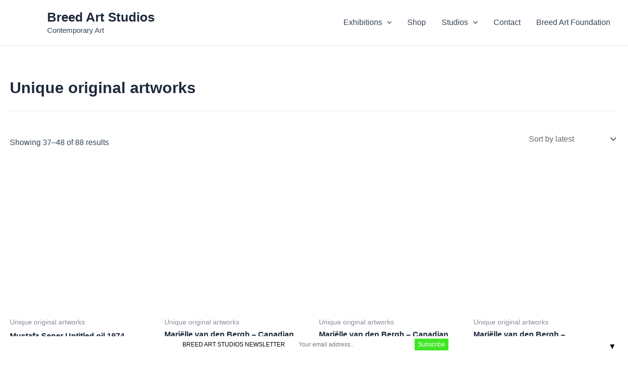

--- FILE ---
content_type: text/javascript
request_url: https://breedartstudios.net/wp-content/uploads/hummingbird-assets/3152ab23cb2f16a246ac95506911cea8.js
body_size: 1661
content:
/**handles:mailchimp-top-bar**/
(()=>{function e(t,e,n){var n=n?";max-age="+24*n*60*60:"";document.cookie=encodeURIComponent(t)+"="+encodeURIComponent(e)+n+";path=/;SameSite=lax"}let L={exists:function(t){return new RegExp(t+"=").test(document.cookie)},create:e,erase:function(t){e(t,"",-1)}};function n(t){return t.innerHTML||t.value}function i(t,e){t.innerHTML?t.innerHTML=e:t.value=e}function t(t){this.form=t,this.button=t.querySelector('input[type="submit"],button[type="submit"]'),this.char="·",this.button&&(this.originalButton=this.button.cloneNode(!0)),this.start()}t.prototype.setCharacter=function(t){this.char=t},t.prototype.start=function(){var t,t;this.button?(t=this.button.getAttribute("data-loading-text"))?i(this.button,t):(t=window.getComputedStyle(this.button),this.button.style.width=t.width,i(this.button,this.char),this.loadingInterval=window.setInterval(this.tick.bind(this),500)):this.form.style.opacity="0.5"},t.prototype.tick=function(){var t=n(this.button),e=this.char;i(this.button,5<=t.length?e:t+" "+e)},t.prototype.stop=function(){var t;this.button?(this.button.style.width=this.originalButton.style.width,t=n(this.originalButton),i(this.button,t),window.clearInterval(this.loadingInterval)):this.form.style.opacity=""};let x=t;var H="mctb_bar_hidden";function o(){var i,o,t,e,n=document.getElementById("mailchimp-top-bar"),s=window.mctb,r=n.querySelector(".mctb-bar"),a=document.createElement("span"),d=r.querySelector("form"),l=n.querySelector(".mctb-response"),c=!L.exists(H),u=0,h=0,m="bottom"===s.position,p=s.state,g=r.querySelector('input[name="_mctb_no_js"]');function y(){c||(r.style.visibility="hidden"),r.style.display="",r.style.height="",r.style.paddingTop="",r.style.paddingBottom="";var t=window.getComputedStyle(r);i=t.height,o=t.paddingTop,h=u+r.clientHeight+"px",c&&(document.body.style[m?"paddingBottom":"paddingTop"]=h),n.className=n.className.replace("mctb-icon-inside-bar",""),(()=>{for(var t=0,e=0;e<r.firstElementChild.children.length;e++)t+=r.firstElementChild.children[e].clientWidth;return t+a.clientWidth+200<r.clientWidth})()&&(n.className+=" mctb-icon-inside-bar",m)&&(n.style.minHeight=a.clientHeight+"px"),l&&(l.style.height=r.clientHeight+"px",l.style.lineHeight=r.clientHeight+"px"),r.style.visibility="",r.style.height=c?i:0,r.style.paddingTop=c?o:0,r.style.paddingBottom=c?o:0}function b(t){t.target.style.transition="",t.target.removeEventListener("transitionend",b)}function f(t,e){t.style.transition="all 0.6s ease",t.addEventListener("transitionend",b),window.requestAnimationFrame(function(){return w(t,e)})}function w(t,e){for(var n in e)t.style[n]=e[n]}function v(t){var e,n;return!c&&(e={height:i,paddingTop:o,paddingBottom:o},(n={})[m?"paddingBottom":"paddingTop"]=h,t?(f(r,e),f(document.body,n),L.erase(H)):(w(r,e),w(document.body,n)),a.innerHTML=s.icons.hide,c=!0)}function T(t){var e,n;return!!c&&(e={height:0,paddingBottom:0,paddingTop:0},(n={})[m?"paddingBottom":"paddingTop"]=u+"px",t?(f(r,e),f(document.body,n),L.create(H,p.success?"used":"hidden",s.cookieLength)):(w(r,e),w(document.body,n)),c=!1,a.innerHTML=s.icons.show,!0)}function E(){l&&(l.style.opacity="0",window.setTimeout(function(){l.parentElement.removeChild(l),p.submitted&&p.success&&T(!0)},1e3))}function B(){return(c?T:v)(!0)}return g.parentElement.removeChild(g),d.addEventListener("submit",function(t){t.preventDefault();var i=new x(d),t=new FormData(d),e=new XMLHttpRequest;e.onload=function(){var t,e,n;if(i.stop(),200<=this.status&&this.status<400){try{t=JSON.parse(this.responseText)}catch(t){return void console.log('MailChimp Top Bar: failed to parse AJAX response.\n\nError: "'+t+'"')}(p.success=!!t.success,p.submitted=!0,t.success&&t.redirect_url)?window.location.href=t.redirect_url:(e=t.message,l&&l.parentElement&&l.parentElement.removeChild(l),(l=document.createElement("div")).className="mctb-response",(n=document.createElement("label")).className="mctb-response-label",n.innerText=e,l.appendChild(n),d.parentElement.insertBefore(l,d.nextElementSibling),y(),window.setTimeout(E,4e3),p.success&&d.reset())}else console.log(this.responseText)},e.open("POST",window.location.href,!0),e.setRequestHeader("X-Requested-With","XMLHttpRequest"),e.send(t)}),u=m?(n.insertBefore(a,r),parseInt(document.body.style.paddingBottom)||0):(n.insertBefore(a,r.nextElementSibling),parseInt(document.body.style.paddingTop)||0),a.className="mctb-close",a.innerHTML=c?s.icons.hide:s.icons.show,a.addEventListener("click",B),3<r.querySelectorAll('input:not([type="hidden"])').length&&(n.className+=" multiple-input-fields"),window.requestAnimationFrame(y),window.addEventListener("load",y),window.addEventListener("resize",(t=y,function(){clearTimeout(e),e=setTimeout(t,100)})),l&&window.setTimeout(E,4e3),{element:n,toggle:B,show:v,hide:T}}document.addEventListener("DOMContentLoaded",function(){window.MailChimpTopBar=new o})})();